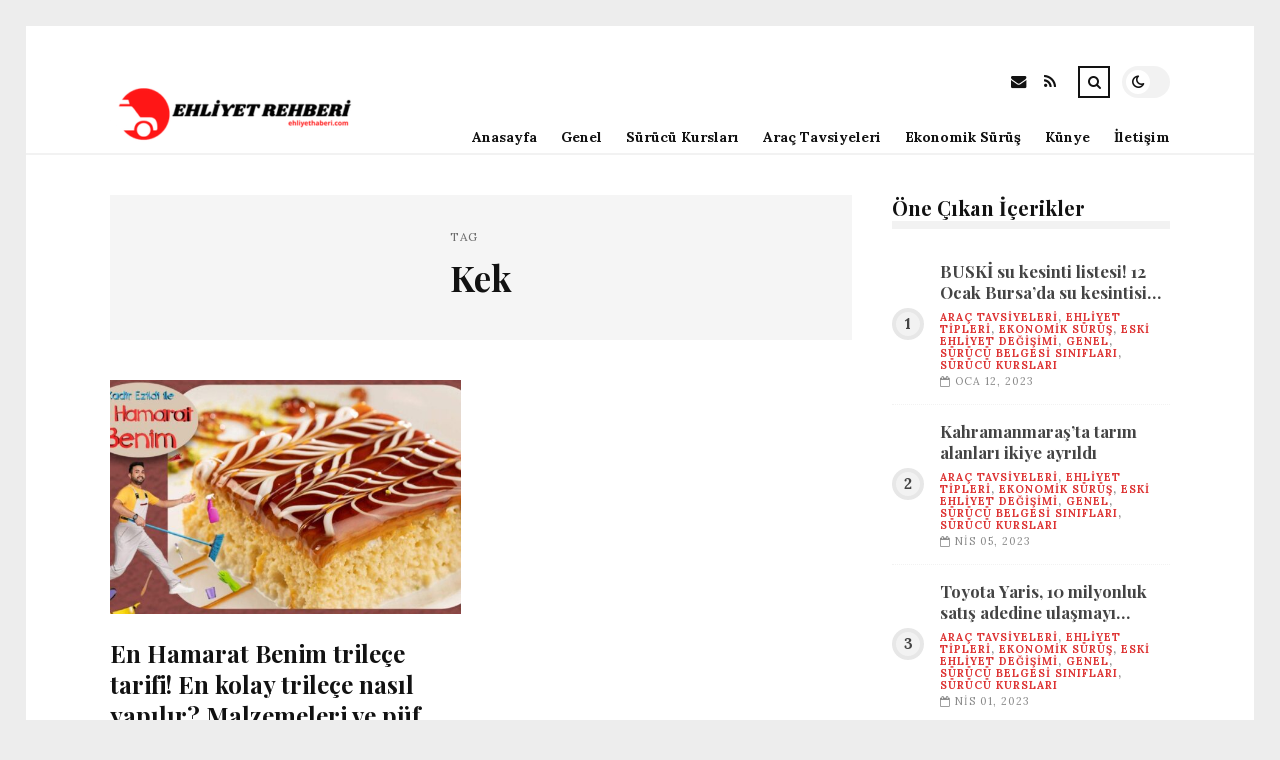

--- FILE ---
content_type: text/html; charset=UTF-8
request_url: https://ehliyethaberi.com/etiket/kek
body_size: 8952
content:
<!DOCTYPE html>
<html lang="tr">

<head>

	<meta charset="UTF-8" />
	<!-- Mobile Specific Metas -->
	<meta name="viewport" content="width=device-width, initial-scale=1, maximum-scale=5">

	<title>Kek &#8211; ehliyethaberi.com | Ehliyet Haberleri</title>
<meta name='robots' content='max-image-preview:large' />
<link rel='dns-prefetch' href='//fonts.googleapis.com' />
<link rel="alternate" type="application/rss+xml" title="ehliyethaberi.com | Ehliyet Haberleri &raquo; akışı" href="https://ehliyethaberi.com/feed" />
<link rel="alternate" type="application/rss+xml" title="ehliyethaberi.com | Ehliyet Haberleri &raquo; yorum akışı" href="https://ehliyethaberi.com/comments/feed" />
<link rel="alternate" type="application/rss+xml" title="ehliyethaberi.com | Ehliyet Haberleri &raquo; Kek etiket akışı" href="https://ehliyethaberi.com/etiket/kek/feed" />
<style id='wp-img-auto-sizes-contain-inline-css' type='text/css'>
img:is([sizes=auto i],[sizes^="auto," i]){contain-intrinsic-size:3000px 1500px}
/*# sourceURL=wp-img-auto-sizes-contain-inline-css */
</style>
<style id='wp-emoji-styles-inline-css' type='text/css'>

	img.wp-smiley, img.emoji {
		display: inline !important;
		border: none !important;
		box-shadow: none !important;
		height: 1em !important;
		width: 1em !important;
		margin: 0 0.07em !important;
		vertical-align: -0.1em !important;
		background: none !important;
		padding: 0 !important;
	}
/*# sourceURL=wp-emoji-styles-inline-css */
</style>
<style id='wp-block-library-inline-css' type='text/css'>
:root{--wp-block-synced-color:#7a00df;--wp-block-synced-color--rgb:122,0,223;--wp-bound-block-color:var(--wp-block-synced-color);--wp-editor-canvas-background:#ddd;--wp-admin-theme-color:#007cba;--wp-admin-theme-color--rgb:0,124,186;--wp-admin-theme-color-darker-10:#006ba1;--wp-admin-theme-color-darker-10--rgb:0,107,160.5;--wp-admin-theme-color-darker-20:#005a87;--wp-admin-theme-color-darker-20--rgb:0,90,135;--wp-admin-border-width-focus:2px}@media (min-resolution:192dpi){:root{--wp-admin-border-width-focus:1.5px}}.wp-element-button{cursor:pointer}:root .has-very-light-gray-background-color{background-color:#eee}:root .has-very-dark-gray-background-color{background-color:#313131}:root .has-very-light-gray-color{color:#eee}:root .has-very-dark-gray-color{color:#313131}:root .has-vivid-green-cyan-to-vivid-cyan-blue-gradient-background{background:linear-gradient(135deg,#00d084,#0693e3)}:root .has-purple-crush-gradient-background{background:linear-gradient(135deg,#34e2e4,#4721fb 50%,#ab1dfe)}:root .has-hazy-dawn-gradient-background{background:linear-gradient(135deg,#faaca8,#dad0ec)}:root .has-subdued-olive-gradient-background{background:linear-gradient(135deg,#fafae1,#67a671)}:root .has-atomic-cream-gradient-background{background:linear-gradient(135deg,#fdd79a,#004a59)}:root .has-nightshade-gradient-background{background:linear-gradient(135deg,#330968,#31cdcf)}:root .has-midnight-gradient-background{background:linear-gradient(135deg,#020381,#2874fc)}:root{--wp--preset--font-size--normal:16px;--wp--preset--font-size--huge:42px}.has-regular-font-size{font-size:1em}.has-larger-font-size{font-size:2.625em}.has-normal-font-size{font-size:var(--wp--preset--font-size--normal)}.has-huge-font-size{font-size:var(--wp--preset--font-size--huge)}.has-text-align-center{text-align:center}.has-text-align-left{text-align:left}.has-text-align-right{text-align:right}.has-fit-text{white-space:nowrap!important}#end-resizable-editor-section{display:none}.aligncenter{clear:both}.items-justified-left{justify-content:flex-start}.items-justified-center{justify-content:center}.items-justified-right{justify-content:flex-end}.items-justified-space-between{justify-content:space-between}.screen-reader-text{border:0;clip-path:inset(50%);height:1px;margin:-1px;overflow:hidden;padding:0;position:absolute;width:1px;word-wrap:normal!important}.screen-reader-text:focus{background-color:#ddd;clip-path:none;color:#444;display:block;font-size:1em;height:auto;left:5px;line-height:normal;padding:15px 23px 14px;text-decoration:none;top:5px;width:auto;z-index:100000}html :where(.has-border-color){border-style:solid}html :where([style*=border-top-color]){border-top-style:solid}html :where([style*=border-right-color]){border-right-style:solid}html :where([style*=border-bottom-color]){border-bottom-style:solid}html :where([style*=border-left-color]){border-left-style:solid}html :where([style*=border-width]){border-style:solid}html :where([style*=border-top-width]){border-top-style:solid}html :where([style*=border-right-width]){border-right-style:solid}html :where([style*=border-bottom-width]){border-bottom-style:solid}html :where([style*=border-left-width]){border-left-style:solid}html :where(img[class*=wp-image-]){height:auto;max-width:100%}:where(figure){margin:0 0 1em}html :where(.is-position-sticky){--wp-admin--admin-bar--position-offset:var(--wp-admin--admin-bar--height,0px)}@media screen and (max-width:600px){html :where(.is-position-sticky){--wp-admin--admin-bar--position-offset:0px}}

/*# sourceURL=wp-block-library-inline-css */
</style><style id='global-styles-inline-css' type='text/css'>
:root{--wp--preset--aspect-ratio--square: 1;--wp--preset--aspect-ratio--4-3: 4/3;--wp--preset--aspect-ratio--3-4: 3/4;--wp--preset--aspect-ratio--3-2: 3/2;--wp--preset--aspect-ratio--2-3: 2/3;--wp--preset--aspect-ratio--16-9: 16/9;--wp--preset--aspect-ratio--9-16: 9/16;--wp--preset--color--black: #000000;--wp--preset--color--cyan-bluish-gray: #abb8c3;--wp--preset--color--white: #ffffff;--wp--preset--color--pale-pink: #f78da7;--wp--preset--color--vivid-red: #cf2e2e;--wp--preset--color--luminous-vivid-orange: #ff6900;--wp--preset--color--luminous-vivid-amber: #fcb900;--wp--preset--color--light-green-cyan: #7bdcb5;--wp--preset--color--vivid-green-cyan: #00d084;--wp--preset--color--pale-cyan-blue: #8ed1fc;--wp--preset--color--vivid-cyan-blue: #0693e3;--wp--preset--color--vivid-purple: #9b51e0;--wp--preset--gradient--vivid-cyan-blue-to-vivid-purple: linear-gradient(135deg,rgb(6,147,227) 0%,rgb(155,81,224) 100%);--wp--preset--gradient--light-green-cyan-to-vivid-green-cyan: linear-gradient(135deg,rgb(122,220,180) 0%,rgb(0,208,130) 100%);--wp--preset--gradient--luminous-vivid-amber-to-luminous-vivid-orange: linear-gradient(135deg,rgb(252,185,0) 0%,rgb(255,105,0) 100%);--wp--preset--gradient--luminous-vivid-orange-to-vivid-red: linear-gradient(135deg,rgb(255,105,0) 0%,rgb(207,46,46) 100%);--wp--preset--gradient--very-light-gray-to-cyan-bluish-gray: linear-gradient(135deg,rgb(238,238,238) 0%,rgb(169,184,195) 100%);--wp--preset--gradient--cool-to-warm-spectrum: linear-gradient(135deg,rgb(74,234,220) 0%,rgb(151,120,209) 20%,rgb(207,42,186) 40%,rgb(238,44,130) 60%,rgb(251,105,98) 80%,rgb(254,248,76) 100%);--wp--preset--gradient--blush-light-purple: linear-gradient(135deg,rgb(255,206,236) 0%,rgb(152,150,240) 100%);--wp--preset--gradient--blush-bordeaux: linear-gradient(135deg,rgb(254,205,165) 0%,rgb(254,45,45) 50%,rgb(107,0,62) 100%);--wp--preset--gradient--luminous-dusk: linear-gradient(135deg,rgb(255,203,112) 0%,rgb(199,81,192) 50%,rgb(65,88,208) 100%);--wp--preset--gradient--pale-ocean: linear-gradient(135deg,rgb(255,245,203) 0%,rgb(182,227,212) 50%,rgb(51,167,181) 100%);--wp--preset--gradient--electric-grass: linear-gradient(135deg,rgb(202,248,128) 0%,rgb(113,206,126) 100%);--wp--preset--gradient--midnight: linear-gradient(135deg,rgb(2,3,129) 0%,rgb(40,116,252) 100%);--wp--preset--font-size--small: 13px;--wp--preset--font-size--medium: 20px;--wp--preset--font-size--large: 36px;--wp--preset--font-size--x-large: 42px;--wp--preset--spacing--20: 0.44rem;--wp--preset--spacing--30: 0.67rem;--wp--preset--spacing--40: 1rem;--wp--preset--spacing--50: 1.5rem;--wp--preset--spacing--60: 2.25rem;--wp--preset--spacing--70: 3.38rem;--wp--preset--spacing--80: 5.06rem;--wp--preset--shadow--natural: 6px 6px 9px rgba(0, 0, 0, 0.2);--wp--preset--shadow--deep: 12px 12px 50px rgba(0, 0, 0, 0.4);--wp--preset--shadow--sharp: 6px 6px 0px rgba(0, 0, 0, 0.2);--wp--preset--shadow--outlined: 6px 6px 0px -3px rgb(255, 255, 255), 6px 6px rgb(0, 0, 0);--wp--preset--shadow--crisp: 6px 6px 0px rgb(0, 0, 0);}:where(.is-layout-flex){gap: 0.5em;}:where(.is-layout-grid){gap: 0.5em;}body .is-layout-flex{display: flex;}.is-layout-flex{flex-wrap: wrap;align-items: center;}.is-layout-flex > :is(*, div){margin: 0;}body .is-layout-grid{display: grid;}.is-layout-grid > :is(*, div){margin: 0;}:where(.wp-block-columns.is-layout-flex){gap: 2em;}:where(.wp-block-columns.is-layout-grid){gap: 2em;}:where(.wp-block-post-template.is-layout-flex){gap: 1.25em;}:where(.wp-block-post-template.is-layout-grid){gap: 1.25em;}.has-black-color{color: var(--wp--preset--color--black) !important;}.has-cyan-bluish-gray-color{color: var(--wp--preset--color--cyan-bluish-gray) !important;}.has-white-color{color: var(--wp--preset--color--white) !important;}.has-pale-pink-color{color: var(--wp--preset--color--pale-pink) !important;}.has-vivid-red-color{color: var(--wp--preset--color--vivid-red) !important;}.has-luminous-vivid-orange-color{color: var(--wp--preset--color--luminous-vivid-orange) !important;}.has-luminous-vivid-amber-color{color: var(--wp--preset--color--luminous-vivid-amber) !important;}.has-light-green-cyan-color{color: var(--wp--preset--color--light-green-cyan) !important;}.has-vivid-green-cyan-color{color: var(--wp--preset--color--vivid-green-cyan) !important;}.has-pale-cyan-blue-color{color: var(--wp--preset--color--pale-cyan-blue) !important;}.has-vivid-cyan-blue-color{color: var(--wp--preset--color--vivid-cyan-blue) !important;}.has-vivid-purple-color{color: var(--wp--preset--color--vivid-purple) !important;}.has-black-background-color{background-color: var(--wp--preset--color--black) !important;}.has-cyan-bluish-gray-background-color{background-color: var(--wp--preset--color--cyan-bluish-gray) !important;}.has-white-background-color{background-color: var(--wp--preset--color--white) !important;}.has-pale-pink-background-color{background-color: var(--wp--preset--color--pale-pink) !important;}.has-vivid-red-background-color{background-color: var(--wp--preset--color--vivid-red) !important;}.has-luminous-vivid-orange-background-color{background-color: var(--wp--preset--color--luminous-vivid-orange) !important;}.has-luminous-vivid-amber-background-color{background-color: var(--wp--preset--color--luminous-vivid-amber) !important;}.has-light-green-cyan-background-color{background-color: var(--wp--preset--color--light-green-cyan) !important;}.has-vivid-green-cyan-background-color{background-color: var(--wp--preset--color--vivid-green-cyan) !important;}.has-pale-cyan-blue-background-color{background-color: var(--wp--preset--color--pale-cyan-blue) !important;}.has-vivid-cyan-blue-background-color{background-color: var(--wp--preset--color--vivid-cyan-blue) !important;}.has-vivid-purple-background-color{background-color: var(--wp--preset--color--vivid-purple) !important;}.has-black-border-color{border-color: var(--wp--preset--color--black) !important;}.has-cyan-bluish-gray-border-color{border-color: var(--wp--preset--color--cyan-bluish-gray) !important;}.has-white-border-color{border-color: var(--wp--preset--color--white) !important;}.has-pale-pink-border-color{border-color: var(--wp--preset--color--pale-pink) !important;}.has-vivid-red-border-color{border-color: var(--wp--preset--color--vivid-red) !important;}.has-luminous-vivid-orange-border-color{border-color: var(--wp--preset--color--luminous-vivid-orange) !important;}.has-luminous-vivid-amber-border-color{border-color: var(--wp--preset--color--luminous-vivid-amber) !important;}.has-light-green-cyan-border-color{border-color: var(--wp--preset--color--light-green-cyan) !important;}.has-vivid-green-cyan-border-color{border-color: var(--wp--preset--color--vivid-green-cyan) !important;}.has-pale-cyan-blue-border-color{border-color: var(--wp--preset--color--pale-cyan-blue) !important;}.has-vivid-cyan-blue-border-color{border-color: var(--wp--preset--color--vivid-cyan-blue) !important;}.has-vivid-purple-border-color{border-color: var(--wp--preset--color--vivid-purple) !important;}.has-vivid-cyan-blue-to-vivid-purple-gradient-background{background: var(--wp--preset--gradient--vivid-cyan-blue-to-vivid-purple) !important;}.has-light-green-cyan-to-vivid-green-cyan-gradient-background{background: var(--wp--preset--gradient--light-green-cyan-to-vivid-green-cyan) !important;}.has-luminous-vivid-amber-to-luminous-vivid-orange-gradient-background{background: var(--wp--preset--gradient--luminous-vivid-amber-to-luminous-vivid-orange) !important;}.has-luminous-vivid-orange-to-vivid-red-gradient-background{background: var(--wp--preset--gradient--luminous-vivid-orange-to-vivid-red) !important;}.has-very-light-gray-to-cyan-bluish-gray-gradient-background{background: var(--wp--preset--gradient--very-light-gray-to-cyan-bluish-gray) !important;}.has-cool-to-warm-spectrum-gradient-background{background: var(--wp--preset--gradient--cool-to-warm-spectrum) !important;}.has-blush-light-purple-gradient-background{background: var(--wp--preset--gradient--blush-light-purple) !important;}.has-blush-bordeaux-gradient-background{background: var(--wp--preset--gradient--blush-bordeaux) !important;}.has-luminous-dusk-gradient-background{background: var(--wp--preset--gradient--luminous-dusk) !important;}.has-pale-ocean-gradient-background{background: var(--wp--preset--gradient--pale-ocean) !important;}.has-electric-grass-gradient-background{background: var(--wp--preset--gradient--electric-grass) !important;}.has-midnight-gradient-background{background: var(--wp--preset--gradient--midnight) !important;}.has-small-font-size{font-size: var(--wp--preset--font-size--small) !important;}.has-medium-font-size{font-size: var(--wp--preset--font-size--medium) !important;}.has-large-font-size{font-size: var(--wp--preset--font-size--large) !important;}.has-x-large-font-size{font-size: var(--wp--preset--font-size--x-large) !important;}
/*# sourceURL=global-styles-inline-css */
</style>

<style id='classic-theme-styles-inline-css' type='text/css'>
/*! This file is auto-generated */
.wp-block-button__link{color:#fff;background-color:#32373c;border-radius:9999px;box-shadow:none;text-decoration:none;padding:calc(.667em + 2px) calc(1.333em + 2px);font-size:1.125em}.wp-block-file__button{background:#32373c;color:#fff;text-decoration:none}
/*# sourceURL=/wp-includes/css/classic-themes.min.css */
</style>
<link rel='stylesheet' id='font-awesome-css' href='https://ehliyethaberi.com/wp-content/themes/tulip/css/font-awesome.min.css?ver=4.7.0' type='text/css' media='all' />
<link rel='stylesheet' id='owl-carousel-css' href='https://ehliyethaberi.com/wp-content/themes/tulip/css/owl.carousel.min.css?ver=2.3.4' type='text/css' media='all' />
<link rel='stylesheet' id='tulip-google-fonts-css' href='https://fonts.googleapis.com/css2?family=Lora:ital,wght@0,400;0,700;1,400;1,700&#038;family=Playfair+Display:ital,wght@0,400;0,700;1,400;1,700&#038;display=swap' type='text/css' media='all' />
<link rel='stylesheet' id='tulip-style-css' href='https://ehliyethaberi.com/wp-content/themes/tulip/style.css?ver=6.9' type='text/css' media='all' />
<style id='tulip-style-inline-css' type='text/css'>

	:root {
		--fl-body-font-size: 14px;
		--fl-body-font: "Lora", "Times New Roman", serif;
		--fl-headings-font: "Playfair Display", "Times New Roman", serif;
		--fl-headings-font-weight: 700;

	    --fl-accent-color: #dd3333;
	    --fl-body-background: #ededed;
	    --fl-blog-background: #ffffff;
	    --fl-body-color: #444444;
	    --fl-headings-color: #121212;
	    --fl-meta-color: #888888;
	    --fl-button-background: #121212;
	    --fl-box-background: #f5f5f5;
	    --fl-box-color: #121212;

	    --fl-header-background: #ffffff;
	    --fl-header-color: #121212;
	    --fl-submenu-background: #ffffff;
	    --fl-submenu-color: #121212;

		--fl-footer-background: #f5f5f5;
		--fl-footer-color: #444444;
		--fl-footer-headings-color: #121212;
		--fl-copyright-background: #121212;
		--fl-copyright-color: #ffffff;

	    --fl-input-background: #ffffff;

	    --fl-widgets-border-color: rgba(128,128,128,0.1);		    
	    --fl-footer-widgets-border-color: rgba(128,128,128,0.1);		    

	    --fl-overlay-background: rgba(255,255,255,0.7);
	    --fl-overlay-background-hover: rgba(255,255,255,0.95);
	}

	
		[data-theme="dark"] {
		    --fl-body-background: #121212;
		    --fl-blog-background: #1e1e1e;
		    --fl-body-color: #aaaaaa;
		    --fl-headings-color: #ffffff;
		    --fl-meta-color: #777777;		    
		    --fl-button-background: #2c2c2c;
		    --fl-box-background: #222222;
		    --fl-box-color: #ffffff;

		    --fl-header-background: #1e1e1e;
		    --fl-header-color: #ffffff;
		    --fl-submenu-background: #222222;
		    --fl-submenu-color: #ffffff;

		    --fl-footer-background: #222222;
			--fl-footer-color: #aaaaaa;
			--fl-footer-headings-color: #ffffff;
			--fl-copyright-background: #2c2c2c;
			--fl-copyright-color: #ffffff;

		    --fl-input-background: #121212;

		    --fl-widgets-border-color: #252525;
		    --fl-footer-widgets-border-color: #333333;

		    --fl-overlay-background: rgba(30,30,30,0.7);
		    --fl-overlay-background-hover: rgba(30,30,30,0.95);
		}
	
/*# sourceURL=tulip-style-inline-css */
</style>
<script type="text/javascript" src="https://ehliyethaberi.com/wp-includes/js/jquery/jquery.min.js?ver=3.7.1" id="jquery-core-js"></script>
<script type="text/javascript" src="https://ehliyethaberi.com/wp-includes/js/jquery/jquery-migrate.min.js?ver=3.4.1" id="jquery-migrate-js"></script>
<link rel="https://api.w.org/" href="https://ehliyethaberi.com/wp-json/" /><link rel="alternate" title="JSON" type="application/json" href="https://ehliyethaberi.com/wp-json/wp/v2/tags/901" /><link rel="EditURI" type="application/rsd+xml" title="RSD" href="https://ehliyethaberi.com/xmlrpc.php?rsd" />
<meta name="generator" content="WordPress 6.9" />
        <script type="text/javascript">
            const userPrefersDark = window.matchMedia && window.matchMedia('(prefers-color-scheme: dark)').matches;
            if ( document.cookie.indexOf('tulip_color_theme=dark') > -1 || (userPrefersDark && document.cookie.indexOf('tulip_color_theme=light') === -1) ) {
                document.documentElement.setAttribute('data-theme', 'dark');
                document.addEventListener("DOMContentLoaded", function() {
                    document.getElementById('fl-darkmode').checked = true;
                });
            }
        </script>
        <link rel="icon" href="https://ehliyethaberi.com/wp-content/uploads/2022/09/cropped-car-160115_1280-32x32.png" sizes="32x32" />
<link rel="icon" href="https://ehliyethaberi.com/wp-content/uploads/2022/09/cropped-car-160115_1280-192x192.png" sizes="192x192" />
<link rel="apple-touch-icon" href="https://ehliyethaberi.com/wp-content/uploads/2022/09/cropped-car-160115_1280-180x180.png" />
<meta name="msapplication-TileImage" content="https://ehliyethaberi.com/wp-content/uploads/2022/09/cropped-car-160115_1280-270x270.png" />

</head>
<body class="archive tag tag-kek tag-901 wp-embed-responsive wp-theme-tulip">

	
	<div id="fl-blog-container">
		
		<!-- Header -->
		<header id="fl-header">
			<div class="fl-flex fl-container">
			    <div id="fl-logo">
				    				        <a href='https://ehliyethaberi.com/' title='ehliyethaberi.com | Ehliyet Haberleri' rel='home'>

				        	<img class="light-logo" src="https://ehliyethaberi.com/wp-content/uploads/2022/08/logologo-e1690556832799.png" alt="ehliyethaberi.com | Ehliyet Haberleri" width="244" height="59"><img class="dark-logo" src="https://ehliyethaberi.com/wp-content/uploads/2022/08/LOGOEHLIYET2-e1690556825850.png" alt="ehliyethaberi.com | Ehliyet Haberleri" width="244" height="59">				        </a>
									</div>
				<div id="fl-navigation" class="fl-flex">
					<div id="fl-top-bar">

												    <label class="fl-theme-switch" for="fl-darkmode">
						        <input type="checkbox" id="fl-darkmode">
						        <div class="slider"></div>
							</label>
							
							<div class="search">
								<div class="search-icon">
									<i class="fa fa-search"></i>
									<i class="fa fa-times"></i>
								</div>
								<form role="search" method="get" class="searchform" action="https://ehliyethaberi.com/">
    <input class="search-input" type="text" value="" placeholder="Arama yap..." name="s" />
</form>							</div>
						<div class="social-icons">













  
    <a href="mailto:bsiteler4@gmail.com" target="_blank"><i class="fa fa-envelope"></i><span>E-mail</span></a>

  
    <a href="https://ehliyethaberi.com/feed" target="_blank"><i class="fa fa-rss"></i><span>RSS</span></a>

</div>					</div>
					<div id="fl-header-menu">						
						<div class="menu-ana-menu-container"><ul id="menu-ana-menu" class="menu"><li id="menu-item-11687" class="menu-item menu-item-type-custom menu-item-object-custom menu-item-home menu-item-11687"><a href="https://ehliyethaberi.com">Anasayfa</a></li>
<li id="menu-item-11652" class="menu-item menu-item-type-taxonomy menu-item-object-category menu-item-11652"><a href="https://ehliyethaberi.com/kategori/genel">Genel</a></li>
<li id="menu-item-11653" class="menu-item menu-item-type-taxonomy menu-item-object-category menu-item-11653"><a href="https://ehliyethaberi.com/kategori/surucu-kurslari">Sürücü Kursları</a></li>
<li id="menu-item-11654" class="menu-item menu-item-type-taxonomy menu-item-object-category menu-item-11654"><a href="https://ehliyethaberi.com/kategori/arac-tavsiyeleri">Araç Tavsiyeleri</a></li>
<li id="menu-item-11655" class="menu-item menu-item-type-taxonomy menu-item-object-category menu-item-11655"><a href="https://ehliyethaberi.com/kategori/ekonomik-surus">Ekonomik Sürüş</a></li>
<li id="menu-item-11656" class="menu-item menu-item-type-post_type menu-item-object-page menu-item-11656"><a href="https://ehliyethaberi.com/kunye">Künye</a></li>
<li id="menu-item-11657" class="menu-item menu-item-type-post_type menu-item-object-page menu-item-11657"><a href="https://ehliyethaberi.com/iletisim-2">İletişim</a></li>
</ul></div>						
					</div>
				</div>
				<div id="fl-mobile-menu">
					<span>
						Menu						<i class="fa fa-navicon fa-lg"></i>
					</span>
				</div>
			</div>
		</header>
<div id="fl-content" class="fl-flex fl-container">
	<!--Posts Loop -->
	<div id="fl-blogposts" class="fl-flex ">

			<div id="fl-box" class="fl-flex">
				<div class="info">
				    <span class="fl-meta">Tag</span>
					<h1 class="title">Kek</h1>
									</div>
			</div>

			<div class="posts-loop fl-flex ">
            <article id="post-5192" class="fl-post grid post-5192 post type-post status-publish format-standard has-post-thumbnail hentry category-arac-tavsiyeleri category-ehliyet-tipleri category-ekonomik-surus category-eski-ehliyet-degisimi category-genel category-surucu-belgesi-siniflari category-surucu-kurslari tag-kek tag-krem tag-seker tag-sutu tag-trilece">

                <div class="fl-picture"><a href="https://ehliyethaberi.com/en-hamarat-benim-trilece-tarifi-en-kolay-trilece-nasil-yapilir-malzemeleri-ve-puf-noktalari-nelerdir.html">En Hamarat Benim trileçe tarifi! En kolay trileçe nasıl yapılır? Malzemeleri ve püf noktaları nelerdir?<img width="576" height="384" src="https://ehliyethaberi.com/wp-content/uploads/2023/01/en-hamarat-benim-trilece-tarifi-en-kolay-trilece-nasil-yapilir-malzemeleri-ve-puf-noktalari-nelerdir-GAIGTP4I-576x384.jpg" class="attachment-tulip_medium_thumb size-tulip_medium_thumb wp-post-image" alt="" decoding="async" fetchpriority="high" /></a></div>
                <div class="fl-post-header">
                    <h3 class="title"><a href="https://ehliyethaberi.com/en-hamarat-benim-trilece-tarifi-en-kolay-trilece-nasil-yapilir-malzemeleri-ve-puf-noktalari-nelerdir.html">En Hamarat Benim trileçe tarifi! En kolay trileçe nasıl yapılır? Malzemeleri ve püf noktaları nelerdir?</a></h3>
                    <div class="fl-meta-wrap">
                        <span class="fl-meta category"><a href="https://ehliyethaberi.com/kategori/arac-tavsiyeleri" rel="category tag">Araç Tavsiyeleri</a>, <a href="https://ehliyethaberi.com/kategori/ehliyet-tipleri" rel="category tag">Ehliyet Tipleri</a>, <a href="https://ehliyethaberi.com/kategori/ekonomik-surus" rel="category tag">Ekonomik Sürüş</a>, <a href="https://ehliyethaberi.com/kategori/eski-ehliyet-degisimi" rel="category tag">Eski Ehliyet Değişimi</a>, <a href="https://ehliyethaberi.com/kategori/genel" rel="category tag">Genel</a>, <a href="https://ehliyethaberi.com/kategori/surucu-belgesi-siniflari" rel="category tag">Sürücü Belgesi Sınıfları</a>, <a href="https://ehliyethaberi.com/kategori/surucu-kurslari" rel="category tag">Sürücü Kursları</a></span>

                        
                                                <span class="fl-meta"><i class="fa fa-calendar-o"></i>Oca 08, 2023</span>
                        
                                                        <span class="fl-meta"><i class="fa fa-comment-o"></i><a href="https://ehliyethaberi.com/en-hamarat-benim-trilece-tarifi-en-kolay-trilece-nasil-yapilir-malzemeleri-ve-puf-noktalari-nelerdir.html#respond">Yorum Yok</a></span>
                                                </div>
                </div>

                <div class="fl-post-excerpt">               
                    <p>Kadir Ezildi ile En Hamarat Benim Karşılaşma programında bugün nefis trileçe tatlısı ekranlara damga vurdu. Pekala trileçe nasıl yapılır? Gereçleri ve püf noktaları nelerdir? İşte trileçe tanımı&#8230;</p>
                </div>

                <div class="fl-article-footer fl-flex">
                    <a class="fl-read-more button" href="https://ehliyethaberi.com/en-hamarat-benim-trilece-tarifi-en-kolay-trilece-nasil-yapilir-malzemeleri-ve-puf-noktalari-nelerdir.html">Okumaya Devam Et</a><div class="fl-sharing">
    <span class="fl-meta">Paylaş</span>
    <a href="https://www.facebook.com/sharer.php?u=https://ehliyethaberi.com/en-hamarat-benim-trilece-tarifi-en-kolay-trilece-nasil-yapilir-malzemeleri-ve-puf-noktalari-nelerdir.html" title="Share on Facebook" target="_blank" rel="noreferrer">
        <i class="fa fa-facebook"></i>
        <span>Share on Facebook</span>
    </a>
    <a href="https://www.twitter.com/share?url=&text=En+Hamarat+Benim+trile%C3%A7e+tarifi%21+En+kolay+trile%C3%A7e+nas%C4%B1l+yap%C4%B1l%C4%B1r%3F+Malzemeleri+ve+p%C3%BCf+noktalar%C4%B1+nelerdir%3F-https://ehliyethaberi.com/en-hamarat-benim-trilece-tarifi-en-kolay-trilece-nasil-yapilir-malzemeleri-ve-puf-noktalari-nelerdir.html" title="Tweet This!" target="_blank" rel="noreferrer">
        <i class="fa fa-twitter"></i>
        <span>Tweet This!</span>
    </a>
    <a href="https://www.linkedin.com/sharing/share-offsite/?url=https://ehliyethaberi.com/en-hamarat-benim-trilece-tarifi-en-kolay-trilece-nasil-yapilir-malzemeleri-ve-puf-noktalari-nelerdir.html" title="Share on LinkedIn" target="_blank" rel="noreferrer">
        <i class="fa fa-linkedin"></i>
        <span>Share on LinkedIn</span>
    </a>
    <a href="https://pinterest.com/pin/create/button/?url=https://ehliyethaberi.com/en-hamarat-benim-trilece-tarifi-en-kolay-trilece-nasil-yapilir-malzemeleri-ve-puf-noktalari-nelerdir.html&amp;media=https://ehliyethaberi.com/wp-content/uploads/2023/01/en-hamarat-benim-trilece-tarifi-en-kolay-trilece-nasil-yapilir-malzemeleri-ve-puf-noktalari-nelerdir-GAIGTP4I.jpg" title="Pin this!" target="_blank" rel="noreferrer">
        <i class="fa fa-pinterest-p"></i>
        <span>Pin this!</span>
    </a>
</div>
                </div>

            </article>
        </div>	</div>
	<aside id="fl-sidebar"><div class="sticky-sidebar"><div id="fl_random_posts-2" class="fl-widget fl-posts-widget"><h4 class="fl-widget-title">Öne Çıkan İçerikler</h4>				<div class="item fl-flex">
                    <div class="fl-picture ">
                    	<a href="https://ehliyethaberi.com/buski-su-kesinti-listesi-12-ocak-bursada-su-kesintisi-olan-ilceler.html">
                		BUSKİ su kesinti listesi! 12 Ocak Bursa&#8217;da su kesintisi olan ilçeler                        </a>
                    </div>
		        	<div class="content">		                
		                <h5 class="title"><a href="https://ehliyethaberi.com/buski-su-kesinti-listesi-12-ocak-bursada-su-kesintisi-olan-ilceler.html">BUSKİ su kesinti listesi! 12 Ocak Bursa&#8217;da su kesintisi olan ilçeler</a></h5>

		                <span class="fl-meta category"><a href="https://ehliyethaberi.com/kategori/arac-tavsiyeleri" rel="category tag">Araç Tavsiyeleri</a>, <a href="https://ehliyethaberi.com/kategori/ehliyet-tipleri" rel="category tag">Ehliyet Tipleri</a>, <a href="https://ehliyethaberi.com/kategori/ekonomik-surus" rel="category tag">Ekonomik Sürüş</a>, <a href="https://ehliyethaberi.com/kategori/eski-ehliyet-degisimi" rel="category tag">Eski Ehliyet Değişimi</a>, <a href="https://ehliyethaberi.com/kategori/genel" rel="category tag">Genel</a>, <a href="https://ehliyethaberi.com/kategori/surucu-belgesi-siniflari" rel="category tag">Sürücü Belgesi Sınıfları</a>, <a href="https://ehliyethaberi.com/kategori/surucu-kurslari" rel="category tag">Sürücü Kursları</a></span>

		                
		                		                <span class="fl-meta"><i class="fa fa-calendar-o"></i>Oca 12, 2023</span>
		                	                </div>
	           	</div>
            				<div class="item fl-flex">
                    <div class="fl-picture ">
                    	<a href="https://ehliyethaberi.com/kahramanmarasta-tarim-alanlari-ikiye-ayrildi.html">
                		Kahramanmaraş&#8217;ta tarım alanları ikiye ayrıldı                        </a>
                    </div>
		        	<div class="content">		                
		                <h5 class="title"><a href="https://ehliyethaberi.com/kahramanmarasta-tarim-alanlari-ikiye-ayrildi.html">Kahramanmaraş&#8217;ta tarım alanları ikiye ayrıldı</a></h5>

		                <span class="fl-meta category"><a href="https://ehliyethaberi.com/kategori/arac-tavsiyeleri" rel="category tag">Araç Tavsiyeleri</a>, <a href="https://ehliyethaberi.com/kategori/ehliyet-tipleri" rel="category tag">Ehliyet Tipleri</a>, <a href="https://ehliyethaberi.com/kategori/ekonomik-surus" rel="category tag">Ekonomik Sürüş</a>, <a href="https://ehliyethaberi.com/kategori/eski-ehliyet-degisimi" rel="category tag">Eski Ehliyet Değişimi</a>, <a href="https://ehliyethaberi.com/kategori/genel" rel="category tag">Genel</a>, <a href="https://ehliyethaberi.com/kategori/surucu-belgesi-siniflari" rel="category tag">Sürücü Belgesi Sınıfları</a>, <a href="https://ehliyethaberi.com/kategori/surucu-kurslari" rel="category tag">Sürücü Kursları</a></span>

		                
		                		                <span class="fl-meta"><i class="fa fa-calendar-o"></i>Nis 05, 2023</span>
		                	                </div>
	           	</div>
            				<div class="item fl-flex">
                    <div class="fl-picture ">
                    	<a href="https://ehliyethaberi.com/toyota-yaris-10-milyonluk-satis-adedine-ulasmayi-basardi.html">
                		Toyota Yaris, 10 milyonluk satış adedine ulaşmayı başardı                        </a>
                    </div>
		        	<div class="content">		                
		                <h5 class="title"><a href="https://ehliyethaberi.com/toyota-yaris-10-milyonluk-satis-adedine-ulasmayi-basardi.html">Toyota Yaris, 10 milyonluk satış adedine ulaşmayı başardı</a></h5>

		                <span class="fl-meta category"><a href="https://ehliyethaberi.com/kategori/arac-tavsiyeleri" rel="category tag">Araç Tavsiyeleri</a>, <a href="https://ehliyethaberi.com/kategori/ehliyet-tipleri" rel="category tag">Ehliyet Tipleri</a>, <a href="https://ehliyethaberi.com/kategori/ekonomik-surus" rel="category tag">Ekonomik Sürüş</a>, <a href="https://ehliyethaberi.com/kategori/eski-ehliyet-degisimi" rel="category tag">Eski Ehliyet Değişimi</a>, <a href="https://ehliyethaberi.com/kategori/genel" rel="category tag">Genel</a>, <a href="https://ehliyethaberi.com/kategori/surucu-belgesi-siniflari" rel="category tag">Sürücü Belgesi Sınıfları</a>, <a href="https://ehliyethaberi.com/kategori/surucu-kurslari" rel="category tag">Sürücü Kursları</a></span>

		                
		                		                <span class="fl-meta"><i class="fa fa-calendar-o"></i>Nis 01, 2023</span>
		                	                </div>
	           	</div>
            				<div class="item fl-flex">
                    <div class="fl-picture ">
                    	<a href="https://ehliyethaberi.com/likya-yolu-dogaseverleri-tarih-ve-doga-ile-bulusturuyor.html">
                		Likya Yolu, doğaseverleri tarih ve doğa ile buluşturuyor                        </a>
                    </div>
		        	<div class="content">		                
		                <h5 class="title"><a href="https://ehliyethaberi.com/likya-yolu-dogaseverleri-tarih-ve-doga-ile-bulusturuyor.html">Likya Yolu, doğaseverleri tarih ve doğa ile buluşturuyor</a></h5>

		                <span class="fl-meta category"><a href="https://ehliyethaberi.com/kategori/arac-tavsiyeleri" rel="category tag">Araç Tavsiyeleri</a>, <a href="https://ehliyethaberi.com/kategori/ehliyet-tipleri" rel="category tag">Ehliyet Tipleri</a>, <a href="https://ehliyethaberi.com/kategori/ekonomik-surus" rel="category tag">Ekonomik Sürüş</a>, <a href="https://ehliyethaberi.com/kategori/eski-ehliyet-degisimi" rel="category tag">Eski Ehliyet Değişimi</a>, <a href="https://ehliyethaberi.com/kategori/genel" rel="category tag">Genel</a>, <a href="https://ehliyethaberi.com/kategori/surucu-belgesi-siniflari" rel="category tag">Sürücü Belgesi Sınıfları</a>, <a href="https://ehliyethaberi.com/kategori/surucu-kurslari" rel="category tag">Sürücü Kursları</a></span>

		                
		                		                <span class="fl-meta"><i class="fa fa-calendar-o"></i>Nis 29, 2023</span>
		                	                </div>
	           	</div>
            				<div class="item fl-flex">
                    <div class="fl-picture ">
                    	<a href="https://ehliyethaberi.com/antalyada-sivrisinek-isirigi-guvenlik-gorevlisinin-hayatini-altust-etti.html">
                		Antalya&#8217;da sivrisinek ısırığı güvenlik görevlisinin hayatını altüst etti                        </a>
                    </div>
		        	<div class="content">		                
		                <h5 class="title"><a href="https://ehliyethaberi.com/antalyada-sivrisinek-isirigi-guvenlik-gorevlisinin-hayatini-altust-etti.html">Antalya&#8217;da sivrisinek ısırığı güvenlik görevlisinin hayatını altüst etti</a></h5>

		                <span class="fl-meta category"><a href="https://ehliyethaberi.com/kategori/arac-tavsiyeleri" rel="category tag">Araç Tavsiyeleri</a>, <a href="https://ehliyethaberi.com/kategori/ehliyet-tipleri" rel="category tag">Ehliyet Tipleri</a>, <a href="https://ehliyethaberi.com/kategori/ekonomik-surus" rel="category tag">Ekonomik Sürüş</a>, <a href="https://ehliyethaberi.com/kategori/eski-ehliyet-degisimi" rel="category tag">Eski Ehliyet Değişimi</a>, <a href="https://ehliyethaberi.com/kategori/genel" rel="category tag">Genel</a>, <a href="https://ehliyethaberi.com/kategori/surucu-belgesi-siniflari" rel="category tag">Sürücü Belgesi Sınıfları</a>, <a href="https://ehliyethaberi.com/kategori/surucu-kurslari" rel="category tag">Sürücü Kursları</a></span>

		                
		                		                <span class="fl-meta"><i class="fa fa-calendar-o"></i>Nis 22, 2023</span>
		                	                </div>
	           	</div>
            				<div class="item fl-flex">
                    <div class="fl-picture ">
                    	<a href="https://ehliyethaberi.com/dolugaz-yonetim-kurulu-baskani-murat-yildirimin-da-katildigi-torenle-yeni-araclari-filosuna-katti.html">
                		Dolugaz, Yönetim Kurulu Başkanı Murat Yıldırım’ın da katıldığı törenle yeni araçları filosuna kattı                        </a>
                    </div>
		        	<div class="content">		                
		                <h5 class="title"><a href="https://ehliyethaberi.com/dolugaz-yonetim-kurulu-baskani-murat-yildirimin-da-katildigi-torenle-yeni-araclari-filosuna-katti.html">Dolugaz, Yönetim Kurulu Başkanı Murat Yıldırım’ın da katıldığı törenle yeni araçları filosuna kattı</a></h5>

		                <span class="fl-meta category"><a href="https://ehliyethaberi.com/kategori/arac-tavsiyeleri" rel="category tag">Araç Tavsiyeleri</a>, <a href="https://ehliyethaberi.com/kategori/ehliyet-tipleri" rel="category tag">Ehliyet Tipleri</a>, <a href="https://ehliyethaberi.com/kategori/ekonomik-surus" rel="category tag">Ekonomik Sürüş</a>, <a href="https://ehliyethaberi.com/kategori/eski-ehliyet-degisimi" rel="category tag">Eski Ehliyet Değişimi</a>, <a href="https://ehliyethaberi.com/kategori/genel" rel="category tag">Genel</a>, <a href="https://ehliyethaberi.com/kategori/surucu-belgesi-siniflari" rel="category tag">Sürücü Belgesi Sınıfları</a>, <a href="https://ehliyethaberi.com/kategori/surucu-kurslari" rel="category tag">Sürücü Kursları</a></span>

		                
		                		                <span class="fl-meta"><i class="fa fa-calendar-o"></i>Şub 01, 2023</span>
		                	                </div>
	           	</div>
            </div></div></aside></div>

    <!-- Footer -->
    <footer id="fl-footer">
                <div id="fl-footer-sidebar" class="fl-flex fl-container">
            <div class="fl-widget-column">
                            </div>
            <div class="fl-widget-column">
                            </div>
            <div class="fl-widget-column">
                            </div>
        </div>
        
        <div id="fl-footer-bottom">
            <div class="fl-flex fl-container">            
                <div class="social-icons">













  
    <a href="mailto:bsiteler4@gmail.com" target="_blank"><i class="fa fa-envelope"></i><span>E-mail</span></a>

  
    <a href="https://ehliyethaberi.com/feed" target="_blank"><i class="fa fa-rss"></i><span>RSS</span></a>

</div>                <div id="fl-copyright">
                    Made with love at <a href="https://antalyahaber.tv/" target="_blank">Antalya Haber</a> | Powered by <a href="https://www.boxbilisim.com/" target="_blank">Box Bilişim</a>
                </div>
            </div>
        </div>
    </footer>

</div> 
	<script type="speculationrules">
{"prefetch":[{"source":"document","where":{"and":[{"href_matches":"/*"},{"not":{"href_matches":["/wp-*.php","/wp-admin/*","/wp-content/uploads/*","/wp-content/*","/wp-content/plugins/*","/wp-content/themes/tulip/*","/*\\?(.+)"]}},{"not":{"selector_matches":"a[rel~=\"nofollow\"]"}},{"not":{"selector_matches":".no-prefetch, .no-prefetch a"}}]},"eagerness":"conservative"}]}
</script>
<script type="text/javascript" src="https://ehliyethaberi.com/wp-content/themes/tulip/js/owl.carousel.min.js?ver=2.3.4" id="owl-carousel-js"></script>
<script type="text/javascript" src="https://ehliyethaberi.com/wp-content/themes/tulip/js/fitvids.js?ver=1.1" id="fitvids-script-js"></script>
<script type="text/javascript" src="https://ehliyethaberi.com/wp-content/themes/tulip/js/masonry.pkgd.min.js?ver=4.2.2" id="masonry-script-js"></script>
<script type="text/javascript" src="https://ehliyethaberi.com/wp-content/themes/tulip/js/tulip.js?ver=2.4" id="tulip-script-js"></script>
<script id="wp-emoji-settings" type="application/json">
{"baseUrl":"https://s.w.org/images/core/emoji/17.0.2/72x72/","ext":".png","svgUrl":"https://s.w.org/images/core/emoji/17.0.2/svg/","svgExt":".svg","source":{"concatemoji":"https://ehliyethaberi.com/wp-includes/js/wp-emoji-release.min.js?ver=6.9"}}
</script>
<script type="module">
/* <![CDATA[ */
/*! This file is auto-generated */
const a=JSON.parse(document.getElementById("wp-emoji-settings").textContent),o=(window._wpemojiSettings=a,"wpEmojiSettingsSupports"),s=["flag","emoji"];function i(e){try{var t={supportTests:e,timestamp:(new Date).valueOf()};sessionStorage.setItem(o,JSON.stringify(t))}catch(e){}}function c(e,t,n){e.clearRect(0,0,e.canvas.width,e.canvas.height),e.fillText(t,0,0);t=new Uint32Array(e.getImageData(0,0,e.canvas.width,e.canvas.height).data);e.clearRect(0,0,e.canvas.width,e.canvas.height),e.fillText(n,0,0);const a=new Uint32Array(e.getImageData(0,0,e.canvas.width,e.canvas.height).data);return t.every((e,t)=>e===a[t])}function p(e,t){e.clearRect(0,0,e.canvas.width,e.canvas.height),e.fillText(t,0,0);var n=e.getImageData(16,16,1,1);for(let e=0;e<n.data.length;e++)if(0!==n.data[e])return!1;return!0}function u(e,t,n,a){switch(t){case"flag":return n(e,"\ud83c\udff3\ufe0f\u200d\u26a7\ufe0f","\ud83c\udff3\ufe0f\u200b\u26a7\ufe0f")?!1:!n(e,"\ud83c\udde8\ud83c\uddf6","\ud83c\udde8\u200b\ud83c\uddf6")&&!n(e,"\ud83c\udff4\udb40\udc67\udb40\udc62\udb40\udc65\udb40\udc6e\udb40\udc67\udb40\udc7f","\ud83c\udff4\u200b\udb40\udc67\u200b\udb40\udc62\u200b\udb40\udc65\u200b\udb40\udc6e\u200b\udb40\udc67\u200b\udb40\udc7f");case"emoji":return!a(e,"\ud83e\u1fac8")}return!1}function f(e,t,n,a){let r;const o=(r="undefined"!=typeof WorkerGlobalScope&&self instanceof WorkerGlobalScope?new OffscreenCanvas(300,150):document.createElement("canvas")).getContext("2d",{willReadFrequently:!0}),s=(o.textBaseline="top",o.font="600 32px Arial",{});return e.forEach(e=>{s[e]=t(o,e,n,a)}),s}function r(e){var t=document.createElement("script");t.src=e,t.defer=!0,document.head.appendChild(t)}a.supports={everything:!0,everythingExceptFlag:!0},new Promise(t=>{let n=function(){try{var e=JSON.parse(sessionStorage.getItem(o));if("object"==typeof e&&"number"==typeof e.timestamp&&(new Date).valueOf()<e.timestamp+604800&&"object"==typeof e.supportTests)return e.supportTests}catch(e){}return null}();if(!n){if("undefined"!=typeof Worker&&"undefined"!=typeof OffscreenCanvas&&"undefined"!=typeof URL&&URL.createObjectURL&&"undefined"!=typeof Blob)try{var e="postMessage("+f.toString()+"("+[JSON.stringify(s),u.toString(),c.toString(),p.toString()].join(",")+"));",a=new Blob([e],{type:"text/javascript"});const r=new Worker(URL.createObjectURL(a),{name:"wpTestEmojiSupports"});return void(r.onmessage=e=>{i(n=e.data),r.terminate(),t(n)})}catch(e){}i(n=f(s,u,c,p))}t(n)}).then(e=>{for(const n in e)a.supports[n]=e[n],a.supports.everything=a.supports.everything&&a.supports[n],"flag"!==n&&(a.supports.everythingExceptFlag=a.supports.everythingExceptFlag&&a.supports[n]);var t;a.supports.everythingExceptFlag=a.supports.everythingExceptFlag&&!a.supports.flag,a.supports.everything||((t=a.source||{}).concatemoji?r(t.concatemoji):t.wpemoji&&t.twemoji&&(r(t.twemoji),r(t.wpemoji)))});
//# sourceURL=https://ehliyethaberi.com/wp-includes/js/wp-emoji-loader.min.js
/* ]]> */
</script>

</body>
</html>